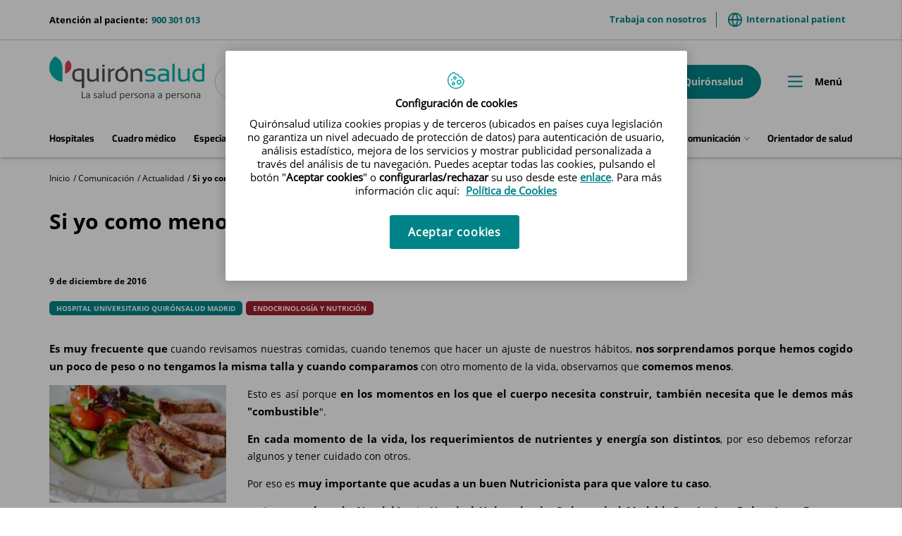

--- FILE ---
content_type: text/html;charset=UTF-8
request_url: https://www.quironsalud.com/es/comunicacion/actualidad/menos-hace-anos
body_size: 15630
content:







<!DOCTYPE html>
<html lang="es" dir="ltr">
<head prefix="dcterms: http://purl.org/dc/terms/# og: http://ogp.me/ns#">
	





	<title>Si yo como menos que hace unos años... | Quirónsalud</title>

	















	<meta name="viewport" content="width=device-width, height=device-height, initial-scale=1.0, minimum-scale=1.0, maximum-scale=5.0"/>
	<meta http-equiv="X-UA-Compatible" content="IE=edge"/>
	<meta http-equiv="Content-Type" content="text/html; charset=UTF-8"/>
	<meta name="description" content="9 de diciembre de 2016 / Hospital Universitario Quirónsalud Madrid / Endocrinología y Nutrición Es muy frecuente que cuando revisamos nuestras comidas, ..."/>
	<meta name="keywords"    content="sanidad, cl&amp;iacute;nicas, hospitales, investigaci&amp;oacute;n cl&amp;iacute;nica,"/>
	<meta name="generator"   content="Proxia&#169; Premium Edition 2017"/>
	<meta name="language"    content="es"/>

	
	<meta property="dcterms:identifier"  content="www.quironsalud.com"/>
	<meta property="dcterms:coverage"    content="Grupo Hospitalario Quir&oacute;n, S.A., C/ Zurbarán 28, 28010 de Madrid, Spain"/>
	<meta property="dcterms:creator"     content="Divisa IT"/>
	<meta property="dcterms:publisher"   content="Quir&oacute;nsalud"/>
	<meta property="dcterms:rights"      content="Copyright &copy; 2026"/>
	<meta property="dcterms:title"       content="Si yo como menos que hace unos años..."/>
	<meta property="dcterms:subject"     content="sanidad, cl&amp;iacute;nicas, hospitales, investigaci&amp;oacute;n cl&amp;iacute;nica,"/>
	<meta property="dcterms:description" content="9 de diciembre de 2016 / Hospital Universitario Quirónsalud Madrid / Endocrinología y Nutrición Es muy frecuente que cuando revisamos nuestras comidas, ..."/>
	<meta property="dcterms:language"    content="es"/>

	
	<meta name="twitter:card"            content="summary_large_image"/>
	<meta name="twitter:site"            content="@quironsalud"/>
	<meta name="twitter:title"           content="Si yo como menos que hace unos años..."/>
	<meta name="twitter:description"     content="9 de diciembre de 2016 / Hospital Universitario Quirónsalud Madrid / Endocrinología y Nutrición Es muy frecuente que cuando revisamos nuestras comidas, ..."/>
	<meta name="twitter:image"           content="https://www.quironsalud.com/idcsalud-client/cm/images?locale=es_ES&amp;idMmedia=1082321"/>

	
	<meta property="og:type" content="website"/>
	<meta property="og:title"            content="Si yo como menos que hace unos años..."/>
	<meta property="og:site_name"        content="Quirónsalud"/>
	<meta property="og:description"      content="9 de diciembre de 2016 / Hospital Universitario Quirónsalud Madrid / Endocrinología y Nutrición Es muy frecuente que cuando revisamos nuestras comidas, ..."/>
	<meta property="og:url"              content="https://www.quironsalud.com/es/comunicacion/actualidad/menos-hace-anos"/>
	
	<meta property="og:image"           content="https://www.quironsalud.com/idcsalud-client/cm/images?locale=es_ES&amp;amp;idMmedia=1082321"/>
	<meta property="og:image:width"     content="1920"/>
	<meta property="og:image:height"    content="1280"/>
	

	
	

	
	
	
	
	
	

	




		
	<link rel="icon" href="/favicon.ico"/>
	<link rel="shortcut icon" href="/favicon.ico"/>

	
	

	
	

	
		<link rel="stylesheet" type="text/css" href="/idcsalud-client/css/font-opensans.css?nc=1768863600000"/>
	
	
		<link rel="stylesheet" type="text/css" href="/idcsalud-client/css/font-roboto.css?nc=1768863600000"/>
	

	
    
        
        
        
        
        <!--[if IE]><link id="proxia-stylesheet" rel="stylesheet" type="text/css" href="/idcsalud-client/cm/css/quironsalud.css?chunk=true"/><![endif]-->
        <!--[if !IE]>--><link id="proxia-stylesheet" rel="stylesheet" type="text/css" href="/idcsalud-client/cm/css/quironsalud.css"/><!--<![endif]-->
        
	
	
	
        
	


	
  	




	
	<link rel="canonical" href="https://www.quironsalud.com/es/comunicacion/actualidad/menos-hace-anos" />
<link rel="alternate" hreflang="es-es" href="https://www.quironsalud.com/es/comunicacion/actualidad/menos-hace-anos" />


	
    
    





	<!--[if lte IE 7]><link rel="stylesheet" type="text/css" href="/idcsalud-client/css/cmclient/ie.css?nc=1768863600000"/><![endif]-->
	<!--[if IE 8]><link rel="stylesheet" type="text/css" href="/idcsalud-client/css/cmclient/ie8.css?nc=1768863600000"/><![endif]-->
	<!--[if IE 9]><link rel="stylesheet" type="text/css" href="/idcsalud-client/css/cmclient/ie9.css?nc=1768863600000"/><![endif]-->
	
	<link type="text/css" rel="stylesheet" href="/idcsalud-client/css/webs/web_quironsalud.css?nc=1768863600000" />



	
	

	
	
	<link id="proxia-css-sys" rel="stylesheet" type="text/css" href="/idcsalud-client/css-sys/css-system.css?nc=1768863600000" />

	
	<script type="text/javascript">
	<!--
	var _rootWeb = "/idcsalud-client";
	var _basePath = "/idcsalud-client/cm";
	var _user = {"fullname":"Invitado del sistema","userLocale":"es_ES","roles":["guest","guest","SYS$kAmFNsujkO7OZPcM"],"securityConstraints":["guest","pdp_volatileFiles","DVIFrame.user"]};
	var _isSSL = (location.href.indexOf("https://") == 0)?true:false;
	var _fullWeb = (_isSSL)?"https://www.quironsalud.com/idcsalud-client":"http://www.quironsalud.com/idcsalud-client";
	var _userLocale = "es_ES";
	var _userLocaleLang = "es";
	var _userLocaleCountry = "ES";
	var _directionality = "ltr";
	var _currentWeb = "quironsalud";
	var _currentDomain = "www.quironsalud.com";
	var _currentTemplate = "/tkContent";
	var _currentUrl = "/es/comunicacion/actualidad/menos-hace-anos";
	
	var _login = "guest";
	
	var _idmobdev = "0";
	var _userDeviceAlias = "device#0";
	var _idContent = '260782';
	var _noCache = "nc=1768863600000";
	var _compatibilityMode = '2';
	var _cookieDomain = ''

	
	var locationSettings = {
		basePath: '/idcsalud-client/cm',
		noTownSelected: 'No ha seleccionado ninguna ciudad, aseg&uacute;rese de que es lo que desea.',
		countryField: 'Seleccione el pa&iacute;s',
		stateField: 'Seleccione la provincia',
		townField: 'Escriba la localidad',
		legend: 'Datos de localizaci&oacute;n',
		municipality: '(Municipio)',
		hideCountry: true,
		allowEmptyTown: true,
		bootstrap: true,
		autoFocus: false
	};

	
	var photoSwipeText = {
		closePhoto: 'Cerrar (Esc)',
		prevPhoto: 'Anterior (Tecla &quot;&lt;&quot;)',
		nextPhoto: 'Siguiente (Tecla &quot;&gt;&quot;)',
		zoomInOut: 'Hacer zoom',
		toggleFullscreen: 'Pantalla completa',
		sharePhoto: 'Compartir',
		loadErrMsg: '<a href=\u0022%url%\u0022 target=\u0022_blank\u0022>El fichero multimedia<\u002Fa> no ha podido ser cargado.',
		shareOnFacebook: 'Compartir en Facebook',
		shareOnTwitter: 'Compartir en Twitter',
		shareOnPinterest: 'Compartir en Pinterest',
		downloadMedia: 'Descargar fichero',
		psAuthor: 'Autor:'
	};

	
	var dtp_goToday = "Ir a hoy";
	var dtp_clearSelection = "Limpiar selección";
	var dtp_closePicker = "Cerrar el selector";
	var dtp_selectMonth = "Seleccionar mes";
	var dtp_prevMonth = "Mes anterior";
	var dtp_nextMonth = "Mes siguiente";
	var dtp_selectYear = "Seleccionar año";
	var dtp_prevYear = "Año anterior";
	var dtp_nextYear = "Año siguiente";
	var dtp_selectDecade = "Seleccionar década";
	var dtp_prevDecade = "Década anterior";
	var dtp_nextDecade = "Década siguiente";
	var dtp_prevCentury = "Siglo anterior";
	var dtp_nextCentury = "Siglo siguiente";
	var dtp_pickHour = "Seleccionar hora";
	var dtp_incrementHour = "Incrementar hora";
	var dtp_decrementHour = "Decrementar hora";
	var dtp_pickMinute = "Seleccionar minuto";
	var dtp_incrementMinute = "Incrementar minuto";
	var dtp_decrementMinute = "Decrementar minuto";
	var dtp_pickSecond = "Seleccionar segundo";
	var dtp_incrementSecond = "Incrementar segundo";
	var dtp_decrementSecond = "Decrementar segundo";
	var dtp_togglePeriod = "Cambiar periodo";
	var dtp_selectTime = "Seleccionar fecha";
	var dtp_dateFormat = "DD\u002FMM\u002FYYYY";
	var dtp_timeFormat = "H:mm";
	var dtp_helpKey = "Pulsa \u0022h\u0022 para ayuda";
	var dtp_helpTitle = "Navegaci&oacute;n con teclado del calendario";
	var dtp_helpText = "<ul><li>flecha derecha avanza un d&iacute;a<\u002Fli><li>flecha izquierda retrocede un d&iacute;a<\u002Fli><li>flecha abajo avanza una semana<\u002Fli><li>flecha arriba retrocede una semana<\u002Fli><li>avpag avanza un mes<\u002Fli><li>repag retrocede un mes<\u002Fli><li>Ctrl+abajo avanza un a&ntilde;o<\u002Fli><li>Ctrl+arriba retrocede un a&ntilde;o<\u002Fli><\u002Ful>";

	
	var searchInputText = "Buscar";
	var seeAllTextTitle = 'Ver todo';
	var seeLessTextTitle = 'Ver menos';
	var moreInformation = 'M&aacute;s informaci&oacute;n';
	var nextText = 'Diapositiva siguiente';
	var prevText = 'Diapositiva anterior';
	var playText = 'Continuar carrusel';
	var pauseText = 'Pausar carrusel';
	var sliderText = 'Diapositiva';
	var sliderCountText = 'N&uacute;mero de diapositivas';
	var closeText = 'Cerrar';
	var replyToText = 'Responder a <strong>{0}<\u002Fstrong>';
	var commentSuccess = 'Comentario enviado con &eacute;xito. Gracias por su participaci&oacute;n.';
	var xformsDateFormat = 'DD\u002FMM\u002FYYYY';
	var xformsTimeFormat = 'H:mm';
	var decimalFormat = ',';
	var loadingText = 'Cargando...';
	var sendingText = 'Enviando...';
	var deletingText = 'Borrando...';
	var sociallockerHeader = 'CONTENIDO BLOQUEADO';
	var sociallockerMessage = 'Para seguir leyendo comparte este contenido en tu red social';
	var backToTopText = 'Volver arriba';
	var optNavigatorText = 'Est&aacute;s usando un navegador que no es compatible o est&aacute; obsoleto. Considera la posibilidad de cambiar de navegador.';
	var jumpToContent = 'Saltar al contenido';
	var jumpToContentTitle = 'Saltar navegaci&oacute;n e ir al contenido de la p&aacute;gina';
	var errorText = 'Errores';
	
	
	var zoomIn = 'Aumentar nivel de zoom';
	var zoomOut = 'Disminuir nivel de zoom';
	var typeControlTitle = 'Mapa';
	var roadmap = 'Mapa de carreteras';
	var satellite = 'Sat&eacute;lite';
	var hybrid = 'Hibrido';
	var terrain = 'Terreno';

	
	var _googleMapKeyboardIcon = 'Icono';
	var _googleMapKeyboardIconDescription = 'Descripción del icono';

	//-->
	</script>
    <script type="text/javascript" src="/idcsalud-client/javaScript/react/polyfills.production.min.js?nc=1768863600000"></script>
	
	<script type="text/javascript" src="/idcsalud-client/javaScript/proxia.js?nc=1768863600000"></script>

	
	<script type="text/javascript" src="/idcsalud-client/javaScript/jquery.min.js?nc=1768863600000"></script>
	<script type="text/javascript" src="/idcsalud-client/javaScript/jquery-migrate.min.js?nc=1768863600000"></script>
	<script type="text/javascript">
		jQuery.UNSAFE_restoreLegacyHtmlPrefilter();
		jQuery['browser'] = browserDetails;
	</script>

	<script src="https://www.google.com/recaptcha/api.js" async defer></script>
	
	<script type="text/javascript" src="/idcsalud-client/javaScript/cmclient/bootstrap/js/bootstrap.min.js?nc=1768863600000"></script>
	<script type="text/javascript">$.fn.bstooltip = $.fn.tooltip.noConflict();</script>
	<script type="text/javascript" src="/idcsalud-client/javaScript/jquery.easy.slider.js?nc=1768863600000"></script>
	<script type="text/javascript" src="/idcsalud-client/javaScript/toastr/toastr.min.js?nc=1768863600000"></script>
	<!--[if gte IE 9]><!--><script type="text/javascript" src="/idcsalud-client/javaScript/hammer.min.js?nc=1768863600000"></script><!--<![endif]-->

	<script type="text/javascript" src="/idcsalud-client/javaScript/moment/min/moment.min.js?nc=1768863600000"></script>
	
		<script type="text/javascript" src="/idcsalud-client/javaScript/moment/locale/es.js?nc=1768863600000"></script>
		
			<script type="text/javascript" src="/idcsalud-client/javaScript/moment/locale/es-es.js?nc=1768863600000"></script>
		
	

	<!--[if lt IE 9]>
	<script type="text/javascript" src="/idcsalud-client/javaScript/css3-mediaqueries.js?nc=1768863600000"></script>
	<script type="text/javascript" src="/idcsalud-client/javaScript/html5shiv.min.js?nc=1768863600000"></script>
	<script type="text/javascript" src="/idcsalud-client/javaScript/respond.min.js?nc=1768863600000"></script>
	<![endif]-->

	
	
	
	

    
    <script type="text/javascript">
    var xformsCustomPath = '/idcsalud-client/javaScript/cmclient/proxia.xforms.custom.js?nc=1768863600000';
    </script>
	<script type="text/javascript" src="/idcsalud-client/javaScript/init.js?nc=1768863600000"></script>
	<script type="text/javascript" src="/idcsalud-client/javaScript/cmclient/init_web.js?nc=1768863600000"></script>

	
	<script type="text/javascript" src="/idcsalud-client/javaScript/webs/web_quironsalud.js?nc=1768863600000"></script>



	
	

	
	
<!-- GDPR vacia -->

	
	




	  
	<script type="text/javascript" src="/idcsalud-client/javaScript/calendar/calendarEvents.js?nc=1768863600000"></script>
	<script type="text/javascript" src="/idcsalud-client/javaScript/commonFunctions.js?nc=1768863600000"></script>
	<script type="text/javascript" src="/idcsalud-client/javaScript/validations.js?nc=1768863600000"></script>
	  <!-- JAVASCRIPT CUSTOM Quironsalud Corporativa //-->

  	
  	<link rel="stylesheet" type="text/css" href="/idcsalud-client/css/commonFunctions.css?nc=1768863600000"/>

	  

	  <script type="text/javascript">
	  <!--
		var _buscarVideo = 'Buscar por vídeo';
		var _buscarPodcast = 'Buscar por podcast';
		var _buscarCentro = 'Buscar por centro';
		var _buscarEntradilla = 'Consulta el listado de nuestros especialistas o utiliza nuestro buscador para encontrar a algún profesional:';
		var _buscarEspecialidad = 'Buscar por especialidad';
		var _buscarNombre = 'Buscar por nombre y apellidos';
		var _buscarProvincia = 'Buscar por provincia';
		var _buscarAseguradora = '';
		var _glossaryTitle = 'Busca por nombre alfabético:';
		var _relacionados = 'relacionados';
		var _filtrarporhospital= 'Filtrar por hospital';
		var _filtrarporcentro= 'Filtrar por centro';
		var _buscarpornoticia= 'Buscar por noticia';
		var _DesdeDate= 'Desde (dd\u002Fmm\u002Faa)';
		var _HastaDate= 'Hasta (dd\u002Fmm\u002Faa)';
		var _contenidosRelacionados= 'Contenidos relacionados';
		var _busqueda='búsqueda';
		var _videosRelacionados='Videos relacionados';
		var _podcastRelacionados='Podcast relacionados';
		var _contenidosSaludRelacionados='Contenidos de salud relacionados';
		var _actualidadRelacionados='Actualidad relacionados';
		var _menuPrincipal='Menú';
		var _placeholderSearcher = 'Buscar centro, médico, especialidad…';
		var _centerSelector = 'Buscar por centro';
		var _sendForm = '';
		var _dataProtectionForm = '';
		var _message = '';
		var _askYourQuestions = '';
		var _areaInteres = 'Indique sus áreas de interés';
		var _buscarEtapas = 'Buscar por etapa';
		var _buscarTematicas = 'Buscar por temática';
		var _buscadorVideosPediatricos = '¿Te ayudamos?';
		var _buscarContenido = 'Buscar por contenido';
		var _buscadorVideosPediatricosResultados = 'Resultados de búsqueda';
		var _nameRelatedVideos = 'Videos relacionados de pediatría';
		var _verprofesionales = 'Ver profesionales';
		var _buscarTratamientos = 'Buscar';
		var _searchInputText =  'buscar';

				
			var _codigoPaciente = '';
			var _patientname = '';
			var _patientsurname1 = '';
			var _patientsurname2 = '';
			var _tipoRelacion = '';
			var _nivelAcceso = '';
			var _edad = '0';
			var _sexoPaciente = '';
			var _sex = '';
		


		
		//VARIABLES EN PROPERTIES DINÁMICOS CONFIGURAR GEOLOCALIZACIÓN CENTROS->PROFESIONALES

		var _configGeoFormatTypeTemplate='html\u002FlistSimpleH3';
		var _configGeoMaxItems='3';
		var _configGeoidContent='75153';
		var _configGeoAliasText='quironsalud';
		var _configGeoClassObjListData='qs-js-list-medicos-data';
		var _configGeoLoadingDataText='Cargando profesionales más cercanos';

	  //-->

	  </script>


 















	
	<script type="text/javascript">
	   var _pageType ='Producto - Comunicación Actualidad';
		var _pageName = 'Si yo como menos que hace unos años...';
		var _currentTemplate='/tkContent';
		var _pageCat1='Comunicación';
		var _pageCat2='Actualidad';
		var _pageCat4='';


		console.log('pageType='+ _pageType);
		console.log('pageName='+ _pageName);
		console.log('pageCat1='+_pageCat1);
		console.log('pageCat2='+_pageCat2);
		console.log('currentTemplate='+'/tkContent')

		
	</script>


	<!-- JAVASCRIPT CUSTOM //-->
	



      

      <!-- JAVASCRIPT CUSTOM //-->

      

      <script type="text/javascript">
      <!--
    	var _hospitalDigital = false;

	var cookieNoticeTitle = 'Uso de cookies';
	var cookieNoticeContent = 'Este sitio web utiliza cookies para mejorar su experiencia de navegación. Más información sobre <a href=\u0022{0}\u0022>cómo usamos las cookies y de qué manera puede cambiar su configuración<\u002Fa>.';
	var cookieNoticeLink = '\u002Fes\u002Fpolitica-cookies';
	var cookieNoticeClose = '';

	var searcher = 'Buscar';
	var _sections = '';
	var _prevArticle = '';
	var _nextArticle = '';
	var _stagesServices = '';
	var _searcherHospitalsSubTitle = '';
	var _showMap = '';
	var _hideMap = '';
	var _province = 'Provincia';
	var _back = 'Volver';
	var _servicesTitle = '';
    var _contactTitle = 'Formulario de contacto';
	var searcherText = 'Buscar...';
	var mainSearchPlaceholder = '';
	var millions = 'millones';

      //-->
      </script>

      <script type="text/javascript" src="/idcsalud-client/javaScript/dataLayer.js?nc=1768863600000"></script>
      <script type="text/javascript" src="/idcsalud-client/javaScript/cmclient/ga.js?nc=1768863600000"></script>



      
      <script type="text/javascript" src="/idcsalud-client/javaScript/quironsalud/main.js?nc=1768863600000"></script>
      
      <script type="text/javascript" src="/idcsalud-client/javaScript/pdp/core.js?nc=1768863600000"></script>




                              <script>!function(e){var n="https://s.go-mpulse.net/boomerang/";if("False"=="True")e.BOOMR_config=e.BOOMR_config||{},e.BOOMR_config.PageParams=e.BOOMR_config.PageParams||{},e.BOOMR_config.PageParams.pci=!0,n="https://s2.go-mpulse.net/boomerang/";if(window.BOOMR_API_key="ZZFS4-7UYFA-UHLQ3-AYSPN-WZ2RY",function(){function e(){if(!o){var e=document.createElement("script");e.id="boomr-scr-as",e.src=window.BOOMR.url,e.async=!0,i.parentNode.appendChild(e),o=!0}}function t(e){o=!0;var n,t,a,r,d=document,O=window;if(window.BOOMR.snippetMethod=e?"if":"i",t=function(e,n){var t=d.createElement("script");t.id=n||"boomr-if-as",t.src=window.BOOMR.url,BOOMR_lstart=(new Date).getTime(),e=e||d.body,e.appendChild(t)},!window.addEventListener&&window.attachEvent&&navigator.userAgent.match(/MSIE [67]\./))return window.BOOMR.snippetMethod="s",void t(i.parentNode,"boomr-async");a=document.createElement("IFRAME"),a.src="about:blank",a.title="",a.role="presentation",a.loading="eager",r=(a.frameElement||a).style,r.width=0,r.height=0,r.border=0,r.display="none",i.parentNode.appendChild(a);try{O=a.contentWindow,d=O.document.open()}catch(_){n=document.domain,a.src="javascript:var d=document.open();d.domain='"+n+"';void(0);",O=a.contentWindow,d=O.document.open()}if(n)d._boomrl=function(){this.domain=n,t()},d.write("<bo"+"dy onload='document._boomrl();'>");else if(O._boomrl=function(){t()},O.addEventListener)O.addEventListener("load",O._boomrl,!1);else if(O.attachEvent)O.attachEvent("onload",O._boomrl);d.close()}function a(e){window.BOOMR_onload=e&&e.timeStamp||(new Date).getTime()}if(!window.BOOMR||!window.BOOMR.version&&!window.BOOMR.snippetExecuted){window.BOOMR=window.BOOMR||{},window.BOOMR.snippetStart=(new Date).getTime(),window.BOOMR.snippetExecuted=!0,window.BOOMR.snippetVersion=12,window.BOOMR.url=n+"ZZFS4-7UYFA-UHLQ3-AYSPN-WZ2RY";var i=document.currentScript||document.getElementsByTagName("script")[0],o=!1,r=document.createElement("link");if(r.relList&&"function"==typeof r.relList.supports&&r.relList.supports("preload")&&"as"in r)window.BOOMR.snippetMethod="p",r.href=window.BOOMR.url,r.rel="preload",r.as="script",r.addEventListener("load",e),r.addEventListener("error",function(){t(!0)}),setTimeout(function(){if(!o)t(!0)},3e3),BOOMR_lstart=(new Date).getTime(),i.parentNode.appendChild(r);else t(!1);if(window.addEventListener)window.addEventListener("load",a,!1);else if(window.attachEvent)window.attachEvent("onload",a)}}(),"".length>0)if(e&&"performance"in e&&e.performance&&"function"==typeof e.performance.setResourceTimingBufferSize)e.performance.setResourceTimingBufferSize();!function(){if(BOOMR=e.BOOMR||{},BOOMR.plugins=BOOMR.plugins||{},!BOOMR.plugins.AK){var n=""=="true"?1:0,t="",a="aokqc4yx24f6y2ltb5ka-f-c0e40f771-clientnsv4-s.akamaihd.net",i="false"=="true"?2:1,o={"ak.v":"39","ak.cp":"1865735","ak.ai":parseInt("1248753",10),"ak.ol":"0","ak.cr":8,"ak.ipv":4,"ak.proto":"h2","ak.rid":"27ba30f0","ak.r":48121,"ak.a2":n,"ak.m":"dscb","ak.n":"essl","ak.bpcip":"3.149.1.0","ak.cport":57998,"ak.gh":"23.62.38.236","ak.quicv":"","ak.tlsv":"tls1.3","ak.0rtt":"","ak.0rtt.ed":"","ak.csrc":"-","ak.acc":"","ak.t":"1769148244","ak.ak":"hOBiQwZUYzCg5VSAfCLimQ==NDWgc/NtE5/[base64]/UzuO9N6mfD/Lq341SP6iZGKkjBNzpiznvjMHSOGb4gw6k9PfZn1Xfi0HD2drC+5t7XHvDCnXOzzxCT2vDShraDO3QI/Yl7ThbMceAgNGYeg98m0IL95Uye2uXeQzNy99DcNOiXfPizNMfD+4Ov8Djt+dzI0OdGdsK1Ah/hijLzLnt0uGK6o60gx0MLn2aI=","ak.pv":"14","ak.dpoabenc":"","ak.tf":i};if(""!==t)o["ak.ruds"]=t;var r={i:!1,av:function(n){var t="http.initiator";if(n&&(!n[t]||"spa_hard"===n[t]))o["ak.feo"]=void 0!==e.aFeoApplied?1:0,BOOMR.addVar(o)},rv:function(){var e=["ak.bpcip","ak.cport","ak.cr","ak.csrc","ak.gh","ak.ipv","ak.m","ak.n","ak.ol","ak.proto","ak.quicv","ak.tlsv","ak.0rtt","ak.0rtt.ed","ak.r","ak.acc","ak.t","ak.tf"];BOOMR.removeVar(e)}};BOOMR.plugins.AK={akVars:o,akDNSPreFetchDomain:a,init:function(){if(!r.i){var e=BOOMR.subscribe;e("before_beacon",r.av,null,null),e("onbeacon",r.rv,null,null),r.i=!0}return this},is_complete:function(){return!0}}}}()}(window);</script></head>


<body class="mainBody   contentContainer embeddedGallery content-default
 quironsalud content-path-3  ">
    













<!-- Google Tag Manager Data Layer -->
<noscript><iframe title="Google Tag Manager" src="//www.googletagmanager.com/ns.html?id=GTM-W2XJNBC"
height="0" width="0" style="display:none;visibility:hidden"></iframe></noscript>
<!-- End Google Tag Manager Data Layer-->






<script type="text/javascript">
// Si hemos interactuado, insertamos el GTM 1 (El nuevo)
/* function initGTM(w,d,s,l,i){
	w[l]=w[l]||[];w[l].push({'gtm.start':
	new Date().getTime(),event:'gtm.js'});var f=d.getElementsByTagName(s)[0],
	j=d.createElement(s),dl=l!='dataLayer'?'&l='+l:'';j.async=true;j.src=
	'//www.googletagmanager.com/gtm.js?id='+i+dl;f.parentNode.insertBefore(j,f);
} */
</script>



	<div class="proxia-grid proxia-outer-grid container-fluid">
<div class="row proxia-row"><header class="cab-header col-xs-12 proxia-column"><div class="row proxia-row"><div class="bg-aguamarina-pastel col-xs-12 proxia-column"><div class="row proxia-row"><div class="container cab-top-bar col-xs-12 proxia-column"><div class="row proxia-row"><div class="col-xs-3 proxia-column">




<div class="cmMenuBox  menu-menu-telefono">
	<div class="cmMenuDefault cmMenuHorizontal"><div class="cmMenuTitle sr-only">menu-telefono</div><ul class="cmMenuLevel1 numElements1"><li class="cmMenuItem1 odd"><a href="tel:900301013" class="cmMenuLink"><span class="cmMenuTitle">900 301 013</span><span class="cmMenuDescription">Atención al paciente:</span></a></li>
</ul>
</div>


</div>
</div><div class="col-xs-9 proxia-column">




<div class="cmMenuBox  menu-menuTop">
	<div class="cmMenuDefault cmMenuHorizontal"><div class="cmMenuTitle sr-only">menuTop</div><ul class="cmMenuLevel1 numElements2"><li class="cmMenuItem1 odd"><a href="/es/empleo" class="cmMenuLink"><span class="cmMenuTitle">Trabaja con nosotros</span></a></li>
<li class="cmMenuItem2 even"><a href="https://international.quironsalud.com/" target="_blank"><img src="/es/menus/3549660-world.png" class="cmMenuImage" alt="" /><span class="cmMenuTitle">International patient</span><span class="cmMenuPopupImage"><img src="/idcsalud-client/imagenes/popup/popup_external_small.gif" alt="Enlace a una aplicación externa." /></span></a></li>
</ul>
</div>


</div>
</div></div></div></div></div></div><div class="row proxia-row"><div class="container cab-base-bar col-xs-12 proxia-column"><div class="row proxia-row"><div class="col-xs-3 proxia-column">




<div class="cmBanners  banner-logo">





	<div class="cmBannersRelativePosition standalone"><a href="/" class="cmBannerLink" title="Quirónsalud. La salud persona a persona"><img src="/es/banners/3365261-logo_qs_new.png" class="bannerNormalImage" width="800" height="224" alt="Quirónsalud. La salud persona a persona" /></a></div>


</div>
</div><div class="col-xs-6 proxia-column">




<div class="simpleSearcherBox ">
	<script type="text/javascript">
<!--
   function checkPattern(elm) {
       if (elm.value.length==0){
           window.alert("Debe introducir algún criterio de búsqueda");
           return false;
       }
   }
//-->
</script>
<form id="simpleSearcher" action="/es/buscar" method="get" role="search" onsubmit="return checkPattern(this.simpleSearchPattern);">
<input type="hidden" name="formName" value="simpleSearchForm" />
<div class="input-group input-group-sm">
<input type="hidden" name="formName" value="simpleSearchForm" />
   <input type="hidden" name="lookForType" id="lookForTypess" value="0" />
   <input type="hidden" name="sortIndex" id="sortIndexss" value="0" />
       <div class="sr-only">
           <label for="simpleSearchPattern" class="cmSearchLabel">Buscar</label>
       </div>
           <input type="text" id="simpleSearchPattern" name="simpleSearchPattern" data-search="false" maxlength="80" placeholder="Buscar..." class="form-control" />
       <div class="input-group-btn">
           <button type="submit" class="btn btn-default"><span class="fa fa-search"></span> <span class="sr-only">Buscar</span></button>       </div>
</div>
</form>

</div>
</div><div class="col-xs-3 proxia-column">




<div class="cmMenuBox  menu-menuPedirCita">
	<div class="cmMenuDefault cmMenuHorizontal"><div class="cmMenuTitle sr-only">menuPedirCita</div><ul class="cmMenuLevel1 numElements2"><li class="cmMenuItem1 odd btn-secondary"><a href="/es/cita-medica"><img src="/es/menus/3548969-icon-calendar.png" class="cmMenuImage" alt="" /><span class="cmMenuTitle">Pedir cita</span></a></li>
<li class="cmMenuItem2 even btn-primary"><a href="https://www.quironsalud.com/portal-paciente/es"><img src="/es/menus/3548970-icon-user.png" class="cmMenuImage" alt="" /><span class="cmMenuTitle">Mi Quirónsalud</span></a></li>
</ul>
</div>


</div>
</div></div><div class="row proxia-row"><div class="col-xs-12 proxia-column">




<div class="cmMenuBox qs-menu-pral menu-menuPrincipal">
	<div class="cmMenuDefault cmMenuHorizontal"><div class="cmMenuTitle sr-only">menuPrincipal</div><ul class="cmMenuLevel1 numElements9"><li class="cmMenuItem1 odd"><a href="/es/red-centros" class="cmMenuLink"><span class="cmMenuTitle">Hospitales</span></a></li>
<li class="cmMenuItem2 even"><a href="/es/cuadro-medico" class="cmMenuLink"><span class="cmMenuTitle">Cuadro médico</span></a></li>
<li class="cmMenuItem3 odd"><a href="/es/especialidades" class="cmMenuLink"><span class="cmMenuTitle">Especialidades</span></a></li>
<li class="cmMenuItem4 even hasSubelements numSubelements4"><span class="cmMenuLink"><span class="cmMenuTitle"><span class="cmMenuTitleIcon icon-arrow-menu"></span><span class="cmMenuTitleText">Enfermedades y tratamientos</span></span></span><div class="cmMenuLevelContainer2"><ul class="cmMenuLevel2"><li class="cmMenuItem1 odd"><a href="/es/enfermedades-tratamientos" class="cmMenuLink"><span class="cmMenuTitle">Ver sección</span></a></li>
<li class="cmMenuItem2 even"><a href="/es/enfermedades-sintomas" class="cmMenuLink"><span class="cmMenuTitle">Enfermedades y síntomas</span></a></li>
<li class="cmMenuItem3 odd"><a href="/es/pruebas-diagnosticas" class="cmMenuLink"><span class="cmMenuTitle">Pruebas diagnósticas</span></a></li>
<li class="cmMenuItem4 even"><a href="/es/tecnologia-punta" class="cmMenuLink"><span class="cmMenuTitle">Tecnología punta</span></a></li>
</ul>
</div></li>
<li class="cmMenuItem5 odd hasSubelements numSubelements8"><span class="cmMenuLink"><span class="cmMenuTitle"><span class="cmMenuTitleIcon icon-arrow-menu"></span><span class="cmMenuTitleText">Unidades médicas</span></span></span><div class="cmMenuLevelContainer2"><ul class="cmMenuLevel2"><li class="cmMenuItem1 odd"><a href="https://www.quironsalud.com/embarazoymaternidad" onclick="javascript:window.open('https://www.quironsalud.com/embarazoymaternidad','menuPopUp','toolbar=yes, location=yes, directories=yes, status=yes, menubar=yes, scrollbars=yes, resizable=yes, width=800, height=600'); return false;" onkeypress="return keyPress(event);" class="cmMenuLink"><span class="cmMenuTitle">Embarazo y parto</span><span class="cmMenuPopupImage"><img src="/idcsalud-client/imagenes/popup/popup_small.gif" alt="Este enlace se abrirá en una ventana nueva." /></span></a></li>
<li class="cmMenuItem2 even"><a href="https://www.quironsalud.com/estetica" onclick="javascript:window.open('https://www.quironsalud.com/estetica','menuPopUp','toolbar=yes, location=yes, directories=yes, status=yes, menubar=yes, scrollbars=yes, resizable=yes, width=800, height=600'); return false;" onkeypress="return keyPress(event);" class="cmMenuLink"><span class="cmMenuTitle">Estética</span><span class="cmMenuPopupImage"><img src="/idcsalud-client/imagenes/popup/popup_small.gif" alt="Este enlace se abrirá en una ventana nueva." /></span></a></li>
<li class="cmMenuItem3 odd"><a href="https://www.quironsalud.com/healthdiagnostics/es/genetica" onclick="javascript:window.open('https://www.quironsalud.com/healthdiagnostics/es/genetica','menuPopUp','toolbar=yes, location=yes, directories=yes, status=yes, menubar=yes, scrollbars=yes, resizable=yes, width=800, height=600'); return false;" onkeypress="return keyPress(event);" class="cmMenuLink"><span class="cmMenuTitle">Genética</span><span class="cmMenuPopupImage"><img src="/idcsalud-client/imagenes/popup/popup_small.gif" alt="Este enlace se abrirá en una ventana nueva." /></span></a></li>
<li class="cmMenuItem4 even"><a href="https://www.quironsalud.com/reproduccionasistida" onclick="javascript:window.open('https://www.quironsalud.com/reproduccionasistida','menuPopUp','toolbar=yes, location=yes, directories=yes, status=yes, menubar=yes, scrollbars=yes, resizable=yes, width=800, height=600'); return false;" onkeypress="return keyPress(event);" class="cmMenuLink"><span class="cmMenuTitle">Reproducción asistida</span><span class="cmMenuPopupImage"><img src="/idcsalud-client/imagenes/popup/popup_small.gif" alt="Este enlace se abrirá en una ventana nueva." /></span></a></li>
<li class="cmMenuItem5 odd"><a href="https://www.quironsalud.com/laser-ojos" onclick="javascript:window.open('https://www.quironsalud.com/laser-ojos','menuPopUp','toolbar=yes, location=yes, directories=yes, status=yes, menubar=yes, scrollbars=yes, resizable=yes, width=800, height=600'); return false;" onkeypress="return keyPress(event);" class="cmMenuLink"><span class="cmMenuTitle">Oftalmología</span><span class="cmMenuPopupImage"><img src="/idcsalud-client/imagenes/popup/popup_small.gif" alt="Este enlace se abrirá en una ventana nueva." /></span></a></li>
<li class="cmMenuItem6 even"><a href="https://www.quironsalud.com/chequeos-medicos" onclick="javascript:window.open('https://www.quironsalud.com/chequeos-medicos','menuPopUp','toolbar=yes, location=yes, directories=yes, status=yes, menubar=yes, scrollbars=yes, resizable=yes, width=800, height=600'); return false;" onkeypress="return keyPress(event);" class="cmMenuLink"><span class="cmMenuTitle">Chequeos médicos</span><span class="cmMenuPopupImage"><img src="/idcsalud-client/imagenes/popup/popup_small.gif" alt="Este enlace se abrirá en una ventana nueva." /></span></a></li>
<li class="cmMenuItem7 odd"><a href="https://www.quironsalud.com/kenko" onclick="javascript:window.open('https://www.quironsalud.com/kenko','menuPopUp','toolbar=yes, location=yes, directories=yes, status=yes, menubar=yes, scrollbars=yes, resizable=yes, width=800, height=600'); return false;" onkeypress="return keyPress(event);" class="cmMenuLink"><span class="cmMenuTitle">Kenko: la salud de los pequeños</span><span class="cmMenuPopupImage"><img src="/idcsalud-client/imagenes/popup/popup_small.gif" alt="Este enlace se abrirá en una ventana nueva." /></span></a></li>
<li class="cmMenuItem8 even"><a href="https://international.quironsalud.com/" onclick="javascript:window.open('https://international.quironsalud.com/','menuPopUp','toolbar=yes, location=yes, directories=yes, status=yes, menubar=yes, scrollbars=yes, resizable=yes, width=800, height=600'); return false;" onkeypress="return keyPress(event);" class="cmMenuLink"><span class="cmMenuTitle">International patient</span><span class="cmMenuPopupImage"><img src="/idcsalud-client/imagenes/popup/popup_small.gif" alt="Este enlace se abrirá en una ventana nueva." /></span></a></li>
</ul>
</div></li>
<li class="cmMenuItem6 even hasSubelements numSubelements8"><span class="cmMenuLink"><span class="cmMenuTitle"><span class="cmMenuTitleIcon icon-arrow-menu"></span><span class="cmMenuTitleText">Investigación</span></span></span><div class="cmMenuLevelContainer2"><ul class="cmMenuLevel2"><li class="cmMenuItem1 odd"><a href="/es/investigacion" class="cmMenuLink"><span class="cmMenuTitle">Ver sección</span></a></li>
<li class="cmMenuItem2 even"><a href="/es/investigacion/quienes-somos" class="cmMenuLink"><span class="cmMenuTitle">Quiénes somos</span></a></li>
<li class="cmMenuItem3 odd"><a href="/es/investigacion/ensayos-clinicos-acceso-precoz-nuevas-terapias" class="cmMenuLink"><span class="cmMenuTitle">Ensayos clínicos</span></a></li>
<li class="cmMenuItem4 even"><a href="/es/investigacion/investigacion-quironsalud-cifras" class="cmMenuLink"><span class="cmMenuTitle">La investigación de Quirónsalud en cifras</span></a></li>
<li class="cmMenuItem5 odd"><a href="/es/investigacion/servicios-investigadores-quironsalud" class="cmMenuLink"><span class="cmMenuTitle">Servicios a investigadores Quirónsalud</span></a></li>
<li class="cmMenuItem6 even"><a href="/es/investigacion/proyectos-corporativos-destacados" class="cmMenuLink"><span class="cmMenuTitle">Proyectos corporativos más destacados</span></a></li>
<li class="cmMenuItem7 odd"><a href="/es/investigacion/premios-jornadas-i-i" class="cmMenuLink"><span class="cmMenuTitle">Premios y jornadas de I+i</span></a></li>
<li class="cmMenuItem8 even"><a href="/es/investigacion/noticias" class="cmMenuLink"><span class="cmMenuTitle">Noticias</span></a></li>
</ul>
</div></li>
<li class="cmMenuItem7 odd hasSubelements numSubelements8"><span class="cmMenuLink"><span class="cmMenuTitle"><span class="cmMenuTitleIcon icon-arrow-menu"></span><span class="cmMenuTitleText">El grupo</span></span></span><div class="cmMenuLevelContainer2"><ul class="cmMenuLevel2"><li class="cmMenuItem1 odd"><a href="/es/grupo" class="cmMenuLink"><span class="cmMenuTitle">Ver sección</span></a></li>
<li class="cmMenuItem2 even"><a href="/es/grupo/quienes-somos" class="cmMenuLink"><span class="cmMenuTitle">Quiénes somos</span></a></li>
<li class="cmMenuItem3 odd"><a href="/es/red-centros" class="cmMenuLink"><span class="cmMenuTitle">Nuestra red</span></a></li>
<li class="cmMenuItem4 even"><a href="https://www.fundacionquironsalud.org/" target="_blank" class="cmMenuLink"><span class="cmMenuTitle">Nuestra Fundación</span><span class="cmMenuPopupImage"><img src="/idcsalud-client/imagenes/popup/popup_external_small.gif" alt="Enlace a una aplicación externa." /></span></a></li>
<li class="cmMenuItem5 odd"><a href="/es/grupo/responsabilidad-social-corporativa" class="cmMenuLink"><span class="cmMenuTitle">Responsabilidad Social Corporativa</span></a></li>
<li class="cmMenuItem6 even"><a href="/es/grupo/calidad" class="cmMenuLink"><span class="cmMenuTitle">Calidad</span></a></li>
<li class="cmMenuItem7 odd"><a href="/es/grupo/experiencia-importa" class="cmMenuLink"><span class="cmMenuTitle">Tu experiencia nos importa</span></a></li>
<li class="cmMenuItem8 even"><a href="/es/grupo/canal-denuncias" class="cmMenuLink"><span class="cmMenuTitle">Canal de denuncias</span></a></li>
</ul>
</div></li>
<li class="cmMenuItem8 even hasSubelements numSubelements9"><span class="cmMenuLink"><span class="cmMenuTitle"><span class="cmMenuTitleIcon icon-arrow-menu"></span><span class="cmMenuTitleText">Comunicación</span></span></span><div class="cmMenuLevelContainer2"><ul class="cmMenuLevel2"><li class="cmMenuItem1 odd current"><a href="/es/comunicacion" class="cmMenuLink"><span class="cmMenuTitle">Ver sección</span></a></li>
<li class="cmMenuItem2 even"><a href="/es/comunicacion/videos" class="cmMenuLink"><span class="cmMenuTitle">Vídeos</span></a></li>
<li class="cmMenuItem3 odd"><a href="/es/comunicacion/podcast" class="cmMenuLink"><span class="cmMenuTitle">Podcast</span></a></li>
<li class="cmMenuItem4 even"><a href="/es/comunicacion/contenidos-salud" class="cmMenuLink"><span class="cmMenuTitle">Contenidos de Salud</span></a></li>
<li class="cmMenuItem5 odd current"><a href="/es/comunicacion/actualidad" class="cmMenuLink"><span class="cmMenuTitle">Actualidad</span></a></li>
<li class="cmMenuItem6 even"><a href="/es/comunicacion/eventos" class="cmMenuLink"><span class="cmMenuTitle">Agenda de eventos</span></a></li>
<li class="cmMenuItem7 odd"><a href="/es/comunicacion/escuela-familias" class="cmMenuLink"><span class="cmMenuTitle">Escuela de familias</span></a></li>
<li class="cmMenuItem8 even"><a href="https://www.quironsalud.com/blogs" onclick="javascript:window.open('https://www.quironsalud.com/blogs','menuPopUp','toolbar=yes, location=yes, directories=yes, status=yes, menubar=yes, scrollbars=yes, resizable=yes, width=800, height=600'); return false;" onkeypress="return keyPress(event);" class="cmMenuLink"><span class="cmMenuTitle">Blogs</span><span class="cmMenuPopupImage"><img src="/idcsalud-client/imagenes/popup/popup_small.gif" alt="Este enlace se abrirá en una ventana nueva." /></span></a></li>
<li class="cmMenuItem9 odd"><a href="https://www.tucanaldesalud.com" target="_blank" class="cmMenuLink"><span class="cmMenuTitle">Tu canal de salud</span><span class="cmMenuPopupImage"><img src="/idcsalud-client/imagenes/popup/popup_external_small.gif" alt="Enlace a una aplicación externa." /></span></a></li>
</ul>
</div></li>
<li class="cmMenuItem9 odd"><a href="https://e-quironsalud.es/orientador-de-salud?utm_source=quironsalud&amp;utm_medium=corporativo&amp;utm_campaign=menu" onclick="javascript:window.open('https://e-quironsalud.es/orientador-de-salud?utm_source=quironsalud&amp;utm_medium=corporativo&amp;utm_campaign=menu','menuPopUp','toolbar=yes, location=yes, directories=yes, status=yes, menubar=yes, scrollbars=yes, resizable=yes, width=800, height=600'); return false;" onkeypress="return keyPress(event);" class="cmMenuLink"><span class="cmMenuTitle">Orientador de salud</span><span class="cmMenuPopupImage"><img src="/idcsalud-client/imagenes/popup/popup_small.gif" alt="Este enlace se abrirá en una ventana nueva." /></span></a></li>
</ul>
</div>


</div>
</div></div></div></div><div class="row proxia-row"><div class="side-menu col-xs-12 proxia-column"><div class="row proxia-row"><div class="col-xs-3 proxia-column">




<div class="cmBanners  banner-icono_Quironsalud">





	<div class="cmBannersRelativePosition standalone"><img src="/es/banners/3160279-logo_quiron_icon.png" class="bannerNormalImage" width="104" height="115" alt="icono logo Quironsalud" /></div>


</div>
</div><div class="col-xs-3 proxia-column">




<div class="cmMenuBox  menu-menuPedirCita">
	<div class="cmMenuDefault cmMenuHorizontal"><div class="cmMenuTitle sr-only">menuPedirCita</div><ul class="cmMenuLevel1 numElements2"><li class="cmMenuItem1 odd btn-secondary"><a href="/es/cita-medica"><img src="/es/menus/3548969-icon-calendar.png" class="cmMenuImage" alt="" /><span class="cmMenuTitle">Pedir cita</span></a></li>
<li class="cmMenuItem2 even btn-primary"><a href="https://www.quironsalud.com/portal-paciente/es"><img src="/es/menus/3548970-icon-user.png" class="cmMenuImage" alt="" /><span class="cmMenuTitle">Mi Quirónsalud</span></a></li>
</ul>
</div>


</div>
</div><div class="col-xs-3 proxia-column">




<div class="cmMenuBox  menu-menuPrincipal">
	<div class="cmMenuDefault cmMenuHorizontal"><div class="cmMenuTitle sr-only">menuPrincipal</div><ul class="cmMenuLevel1 numElements9"><li class="cmMenuItem1 odd"><a href="/es/red-centros" class="cmMenuLink"><span class="cmMenuTitle">Hospitales</span></a></li>
<li class="cmMenuItem2 even"><a href="/es/cuadro-medico" class="cmMenuLink"><span class="cmMenuTitle">Cuadro médico</span></a></li>
<li class="cmMenuItem3 odd"><a href="/es/especialidades" class="cmMenuLink"><span class="cmMenuTitle">Especialidades</span></a></li>
<li class="cmMenuItem4 even hasSubelements numSubelements4"><span class="cmMenuLink"><span class="cmMenuTitle"><span class="cmMenuTitleIcon icon-arrow-menu"></span><span class="cmMenuTitleText">Enfermedades y tratamientos</span></span></span><div class="cmMenuLevelContainer2"><ul class="cmMenuLevel2"><li class="cmMenuItem1 odd"><a href="/es/enfermedades-tratamientos" class="cmMenuLink"><span class="cmMenuTitle">Ver sección</span></a></li>
<li class="cmMenuItem2 even"><a href="/es/enfermedades-sintomas" class="cmMenuLink"><span class="cmMenuTitle">Enfermedades y síntomas</span></a></li>
<li class="cmMenuItem3 odd"><a href="/es/pruebas-diagnosticas" class="cmMenuLink"><span class="cmMenuTitle">Pruebas diagnósticas</span></a></li>
<li class="cmMenuItem4 even"><a href="/es/tecnologia-punta" class="cmMenuLink"><span class="cmMenuTitle">Tecnología punta</span></a></li>
</ul>
</div></li>
<li class="cmMenuItem5 odd hasSubelements numSubelements8"><span class="cmMenuLink"><span class="cmMenuTitle"><span class="cmMenuTitleIcon icon-arrow-menu"></span><span class="cmMenuTitleText">Unidades médicas</span></span></span><div class="cmMenuLevelContainer2"><ul class="cmMenuLevel2"><li class="cmMenuItem1 odd"><a href="https://www.quironsalud.com/embarazoymaternidad" onclick="javascript:window.open('https://www.quironsalud.com/embarazoymaternidad','menuPopUp','toolbar=yes, location=yes, directories=yes, status=yes, menubar=yes, scrollbars=yes, resizable=yes, width=800, height=600'); return false;" onkeypress="return keyPress(event);" class="cmMenuLink"><span class="cmMenuTitle">Embarazo y parto</span><span class="cmMenuPopupImage"><img src="/idcsalud-client/imagenes/popup/popup_small.gif" alt="Este enlace se abrirá en una ventana nueva." /></span></a></li>
<li class="cmMenuItem2 even"><a href="https://www.quironsalud.com/estetica" onclick="javascript:window.open('https://www.quironsalud.com/estetica','menuPopUp','toolbar=yes, location=yes, directories=yes, status=yes, menubar=yes, scrollbars=yes, resizable=yes, width=800, height=600'); return false;" onkeypress="return keyPress(event);" class="cmMenuLink"><span class="cmMenuTitle">Estética</span><span class="cmMenuPopupImage"><img src="/idcsalud-client/imagenes/popup/popup_small.gif" alt="Este enlace se abrirá en una ventana nueva." /></span></a></li>
<li class="cmMenuItem3 odd"><a href="https://www.quironsalud.com/healthdiagnostics/es/genetica" onclick="javascript:window.open('https://www.quironsalud.com/healthdiagnostics/es/genetica','menuPopUp','toolbar=yes, location=yes, directories=yes, status=yes, menubar=yes, scrollbars=yes, resizable=yes, width=800, height=600'); return false;" onkeypress="return keyPress(event);" class="cmMenuLink"><span class="cmMenuTitle">Genética</span><span class="cmMenuPopupImage"><img src="/idcsalud-client/imagenes/popup/popup_small.gif" alt="Este enlace se abrirá en una ventana nueva." /></span></a></li>
<li class="cmMenuItem4 even"><a href="https://www.quironsalud.com/reproduccionasistida" onclick="javascript:window.open('https://www.quironsalud.com/reproduccionasistida','menuPopUp','toolbar=yes, location=yes, directories=yes, status=yes, menubar=yes, scrollbars=yes, resizable=yes, width=800, height=600'); return false;" onkeypress="return keyPress(event);" class="cmMenuLink"><span class="cmMenuTitle">Reproducción asistida</span><span class="cmMenuPopupImage"><img src="/idcsalud-client/imagenes/popup/popup_small.gif" alt="Este enlace se abrirá en una ventana nueva." /></span></a></li>
<li class="cmMenuItem5 odd"><a href="https://www.quironsalud.com/laser-ojos" onclick="javascript:window.open('https://www.quironsalud.com/laser-ojos','menuPopUp','toolbar=yes, location=yes, directories=yes, status=yes, menubar=yes, scrollbars=yes, resizable=yes, width=800, height=600'); return false;" onkeypress="return keyPress(event);" class="cmMenuLink"><span class="cmMenuTitle">Oftalmología</span><span class="cmMenuPopupImage"><img src="/idcsalud-client/imagenes/popup/popup_small.gif" alt="Este enlace se abrirá en una ventana nueva." /></span></a></li>
<li class="cmMenuItem6 even"><a href="https://www.quironsalud.com/chequeos-medicos" onclick="javascript:window.open('https://www.quironsalud.com/chequeos-medicos','menuPopUp','toolbar=yes, location=yes, directories=yes, status=yes, menubar=yes, scrollbars=yes, resizable=yes, width=800, height=600'); return false;" onkeypress="return keyPress(event);" class="cmMenuLink"><span class="cmMenuTitle">Chequeos médicos</span><span class="cmMenuPopupImage"><img src="/idcsalud-client/imagenes/popup/popup_small.gif" alt="Este enlace se abrirá en una ventana nueva." /></span></a></li>
<li class="cmMenuItem7 odd"><a href="https://www.quironsalud.com/kenko" onclick="javascript:window.open('https://www.quironsalud.com/kenko','menuPopUp','toolbar=yes, location=yes, directories=yes, status=yes, menubar=yes, scrollbars=yes, resizable=yes, width=800, height=600'); return false;" onkeypress="return keyPress(event);" class="cmMenuLink"><span class="cmMenuTitle">Kenko: la salud de los pequeños</span><span class="cmMenuPopupImage"><img src="/idcsalud-client/imagenes/popup/popup_small.gif" alt="Este enlace se abrirá en una ventana nueva." /></span></a></li>
<li class="cmMenuItem8 even"><a href="https://international.quironsalud.com/" onclick="javascript:window.open('https://international.quironsalud.com/','menuPopUp','toolbar=yes, location=yes, directories=yes, status=yes, menubar=yes, scrollbars=yes, resizable=yes, width=800, height=600'); return false;" onkeypress="return keyPress(event);" class="cmMenuLink"><span class="cmMenuTitle">International patient</span><span class="cmMenuPopupImage"><img src="/idcsalud-client/imagenes/popup/popup_small.gif" alt="Este enlace se abrirá en una ventana nueva." /></span></a></li>
</ul>
</div></li>
<li class="cmMenuItem6 even hasSubelements numSubelements8"><span class="cmMenuLink"><span class="cmMenuTitle"><span class="cmMenuTitleIcon icon-arrow-menu"></span><span class="cmMenuTitleText">Investigación</span></span></span><div class="cmMenuLevelContainer2"><ul class="cmMenuLevel2"><li class="cmMenuItem1 odd"><a href="/es/investigacion" class="cmMenuLink"><span class="cmMenuTitle">Ver sección</span></a></li>
<li class="cmMenuItem2 even"><a href="/es/investigacion/quienes-somos" class="cmMenuLink"><span class="cmMenuTitle">Quiénes somos</span></a></li>
<li class="cmMenuItem3 odd"><a href="/es/investigacion/ensayos-clinicos-acceso-precoz-nuevas-terapias" class="cmMenuLink"><span class="cmMenuTitle">Ensayos clínicos</span></a></li>
<li class="cmMenuItem4 even"><a href="/es/investigacion/investigacion-quironsalud-cifras" class="cmMenuLink"><span class="cmMenuTitle">La investigación de Quirónsalud en cifras</span></a></li>
<li class="cmMenuItem5 odd"><a href="/es/investigacion/servicios-investigadores-quironsalud" class="cmMenuLink"><span class="cmMenuTitle">Servicios a investigadores Quirónsalud</span></a></li>
<li class="cmMenuItem6 even"><a href="/es/investigacion/proyectos-corporativos-destacados" class="cmMenuLink"><span class="cmMenuTitle">Proyectos corporativos más destacados</span></a></li>
<li class="cmMenuItem7 odd"><a href="/es/investigacion/premios-jornadas-i-i" class="cmMenuLink"><span class="cmMenuTitle">Premios y jornadas de I+i</span></a></li>
<li class="cmMenuItem8 even"><a href="/es/investigacion/noticias" class="cmMenuLink"><span class="cmMenuTitle">Noticias</span></a></li>
</ul>
</div></li>
<li class="cmMenuItem7 odd hasSubelements numSubelements8"><span class="cmMenuLink"><span class="cmMenuTitle"><span class="cmMenuTitleIcon icon-arrow-menu"></span><span class="cmMenuTitleText">El grupo</span></span></span><div class="cmMenuLevelContainer2"><ul class="cmMenuLevel2"><li class="cmMenuItem1 odd"><a href="/es/grupo" class="cmMenuLink"><span class="cmMenuTitle">Ver sección</span></a></li>
<li class="cmMenuItem2 even"><a href="/es/grupo/quienes-somos" class="cmMenuLink"><span class="cmMenuTitle">Quiénes somos</span></a></li>
<li class="cmMenuItem3 odd"><a href="/es/red-centros" class="cmMenuLink"><span class="cmMenuTitle">Nuestra red</span></a></li>
<li class="cmMenuItem4 even"><a href="https://www.fundacionquironsalud.org/" target="_blank" class="cmMenuLink"><span class="cmMenuTitle">Nuestra Fundación</span><span class="cmMenuPopupImage"><img src="/idcsalud-client/imagenes/popup/popup_external_small.gif" alt="Enlace a una aplicación externa." /></span></a></li>
<li class="cmMenuItem5 odd"><a href="/es/grupo/responsabilidad-social-corporativa" class="cmMenuLink"><span class="cmMenuTitle">Responsabilidad Social Corporativa</span></a></li>
<li class="cmMenuItem6 even"><a href="/es/grupo/calidad" class="cmMenuLink"><span class="cmMenuTitle">Calidad</span></a></li>
<li class="cmMenuItem7 odd"><a href="/es/grupo/experiencia-importa" class="cmMenuLink"><span class="cmMenuTitle">Tu experiencia nos importa</span></a></li>
<li class="cmMenuItem8 even"><a href="/es/grupo/canal-denuncias" class="cmMenuLink"><span class="cmMenuTitle">Canal de denuncias</span></a></li>
</ul>
</div></li>
<li class="cmMenuItem8 even hasSubelements numSubelements9"><span class="cmMenuLink"><span class="cmMenuTitle"><span class="cmMenuTitleIcon icon-arrow-menu"></span><span class="cmMenuTitleText">Comunicación</span></span></span><div class="cmMenuLevelContainer2"><ul class="cmMenuLevel2"><li class="cmMenuItem1 odd current"><a href="/es/comunicacion" class="cmMenuLink"><span class="cmMenuTitle">Ver sección</span></a></li>
<li class="cmMenuItem2 even"><a href="/es/comunicacion/videos" class="cmMenuLink"><span class="cmMenuTitle">Vídeos</span></a></li>
<li class="cmMenuItem3 odd"><a href="/es/comunicacion/podcast" class="cmMenuLink"><span class="cmMenuTitle">Podcast</span></a></li>
<li class="cmMenuItem4 even"><a href="/es/comunicacion/contenidos-salud" class="cmMenuLink"><span class="cmMenuTitle">Contenidos de Salud</span></a></li>
<li class="cmMenuItem5 odd current"><a href="/es/comunicacion/actualidad" class="cmMenuLink"><span class="cmMenuTitle">Actualidad</span></a></li>
<li class="cmMenuItem6 even"><a href="/es/comunicacion/eventos" class="cmMenuLink"><span class="cmMenuTitle">Agenda de eventos</span></a></li>
<li class="cmMenuItem7 odd"><a href="/es/comunicacion/escuela-familias" class="cmMenuLink"><span class="cmMenuTitle">Escuela de familias</span></a></li>
<li class="cmMenuItem8 even"><a href="https://www.quironsalud.com/blogs" onclick="javascript:window.open('https://www.quironsalud.com/blogs','menuPopUp','toolbar=yes, location=yes, directories=yes, status=yes, menubar=yes, scrollbars=yes, resizable=yes, width=800, height=600'); return false;" onkeypress="return keyPress(event);" class="cmMenuLink"><span class="cmMenuTitle">Blogs</span><span class="cmMenuPopupImage"><img src="/idcsalud-client/imagenes/popup/popup_small.gif" alt="Este enlace se abrirá en una ventana nueva." /></span></a></li>
<li class="cmMenuItem9 odd"><a href="https://www.tucanaldesalud.com" target="_blank" class="cmMenuLink"><span class="cmMenuTitle">Tu canal de salud</span><span class="cmMenuPopupImage"><img src="/idcsalud-client/imagenes/popup/popup_external_small.gif" alt="Enlace a una aplicación externa." /></span></a></li>
</ul>
</div></li>
<li class="cmMenuItem9 odd"><a href="https://e-quironsalud.es/orientador-de-salud?utm_source=quironsalud&amp;utm_medium=corporativo&amp;utm_campaign=menu" onclick="javascript:window.open('https://e-quironsalud.es/orientador-de-salud?utm_source=quironsalud&amp;utm_medium=corporativo&amp;utm_campaign=menu','menuPopUp','toolbar=yes, location=yes, directories=yes, status=yes, menubar=yes, scrollbars=yes, resizable=yes, width=800, height=600'); return false;" onkeypress="return keyPress(event);" class="cmMenuLink"><span class="cmMenuTitle">Orientador de salud</span><span class="cmMenuPopupImage"><img src="/idcsalud-client/imagenes/popup/popup_small.gif" alt="Este enlace se abrirá en una ventana nueva." /></span></a></li>
</ul>
</div>


</div>
</div><div class="col-xs-3 proxia-column">




<div class="cmMenuBox menu-menuPrincipal menu-Lateral">
	<div class="cmMenuDefault cmMenuHorizontal"><div class="cmMenuTitle sr-only">LateralHamburguesa</div><ul class="cmMenuLevel1 numElements1"><li class="cmMenuItem1 odd"><a href="/es/tramitacion-pfc" class="cmMenuLink"><span class="cmMenuTitle">Tramitación PFC</span></a></li>
</ul>
</div>


</div>
</div></div><div class="row proxia-row"><div class="col-xs-3 proxia-column">




<div class="cmMenuBox  menu-menuTop">
	<div class="cmMenuDefault cmMenuHorizontal"><div class="cmMenuTitle sr-only">menuTop</div><ul class="cmMenuLevel1 numElements2"><li class="cmMenuItem1 odd"><a href="/es/empleo" class="cmMenuLink"><span class="cmMenuTitle">Trabaja con nosotros</span></a></li>
<li class="cmMenuItem2 even"><a href="https://international.quironsalud.com/" target="_blank"><img src="/es/menus/3549660-world.png" class="cmMenuImage" alt="" /><span class="cmMenuTitle">International patient</span><span class="cmMenuPopupImage"><img src="/idcsalud-client/imagenes/popup/popup_external_small.gif" alt="Enlace a una aplicación externa." /></span></a></li>
</ul>
</div>


</div>
</div><div class="col-xs-3 proxia-column">



<div class="langSelectorContainer">
	<span class="lang-title">Idioma: </span>
    
    
	<div class="langSelector langSelector">
		<a href="javascript:;" class="langCurrent" id="langLabel" role="button" data-toggle="dropdown" aria-haspopup="true" aria-expanded="false">
			<span class="sr-only">Idioma activo</span>
			<span class="lang-es">español</span> <span class="caret"></span>
		</a>
		<ul class="boxLang dropdown-menu" aria-labelledby="langLabel">
			
			
				
					<li class="lang-es active">
						<a href="https://www.quironsalud.com/es/comunicacion/actualidad/menos-hace-anos" class="setLocale" lang="es">
							español
						</a>
					</li>
				
					<li class="lang-en">
						<a href="https://www.quironsalud.com/en/communication/current-events/menos-hace-anos" class="setLocale" lang="en">
							English
						</a>
					</li>
				
			
		</ul>
	</div>
    
</div>

</div><div class="col-xs-3 proxia-column"></div><div class="col-xs-3 proxia-column"></div></div></div></div></header></div><div class="row proxia-row"><main class="main actualidad-ficha col-xs-12 proxia-column"><div class="row proxia-row"><div class="container col-xs-12 proxia-column"><div class="row proxia-row"><div class="col-xs-12 proxia-column">






<div class="cmNavigationPath navigationPath clearfix">
	<ul class="cmBreadcrumb">
		
			
				<li><a href="/" class="cmParentsContentLink">Inicio</a></li><li><a href="/es/comunicacion" class="cmParentsContentLink">Comunicación</a></li><li><a href="/es/comunicacion/actualidad" class="cmParentsContentLink">Actualidad</a></li><li><a href="/es/comunicacion/actualidad/menos-hace-anos" class="cmParentsContentLink">Si yo como menos que hace unos años...</a></li>
			
			
		
	</ul>
</div>


<div id="schema-breadcrumb"></div>

<script type="text/javascript">
	function breadcrumbStructuredData(){
		// Recogemos los datos de las migas de pan para formar los datos a trasladar como datos estructurados
		let dataBreadcrumb = [];
		if($(".cmBreadcrumb li").length != 0){
			$(".cmBreadcrumb li").each(function(index){
				let isLast = index === $(".cmBreadcrumb li").length - 1;
				let liData = {
					"@type": "ListItem",
			        "position": index + 1,
			        "name": $(this).find(".cmParentsContentLink").text().trim()
				}

				if(!isLast){
					liData.item = $(this).find(".cmParentsContentLink").attr("href");
				}

				dataBreadcrumb.push(liData);
			});
		}

		// Formamos de forma dÃ­namica el scrip ld+json para trasladar los datos recogidos
		const breadcrumbJSON = {
	        "@context": "https://schema.org",
	        "@type": "BreadcrumbList",
	        "itemListElement": dataBreadcrumb
	      };
	 
	      const $scriptTag = $('<script>', {
	        type: 'application/ld+json',
	        text: JSON.stringify(breadcrumbJSON, null, 2)
	      });
	 
	      $('#schema-breadcrumb').empty().append($scriptTag);
	}

	$(document).ready(function() {
		// Creamos un observador para saber cuando se ha generado las migas de pan
	    const observer = new MutationObserver(function(mutations, obs) {
	      if ($(".cmBreadcrumb li").length != 0) {
	        breadcrumbStructuredData();
	        obs.disconnect();
	      }
	    });
	 
	    observer.observe(document.body, { childList: true, subtree: true });
	});
</script></script></div></div><div class="row proxia-row"><div class="col-xs-12 proxia-column">











<script type="text/javascript" src="/idcsalud-client/javaScript/cmclient/custom/custom-wizard.js?nc=1768863600000"></script>
<div id="bodyContentDivContainer">
     






<div class="cmBodyAbstractContent qs-noticia-ficha clearfix" id="cmBodyAbstractContent260782" data-animated="" data-delay="" data-beanname="childrenContents" data-url="quironsalud/DVCmEnlaceContenido.1.2.tkContent.260782" data-elements="0" data-columns="0" data-total-length="0">
     <div class="contentHeader sr-only">
          <div id="contentName" class="contentMainTitle ">Si yo como menos que hace unos años...</div>
     </div>
	<div class="contentData clearfix">
		<div class="contentData2 clearfix">
			<div class="cmBodyContent"><div class="schema-news"><script type="application/ld+json">
	        {
	        	"@context": "https://schema.org",
        		"@type": "NewsArticle",
        		"headline": "Si yo como menos que hace unos años...",
	            "image": [
	        		"https://www.quironsalud.com/es/comunicacion/actualidad/menos-hace-anos.ficheros/-?width=150&amp;aspectRatio=true"
	    		],
	        	"datePublished": "2018-12-05T00:00:00+00:00",
        		"dateModified": "2018-12-05T00:00:00+00:00",
				"author": {
	                "@type": "Person",
	                "name": "",
					"url": "https://www.quironsalud.com/"
				}
	        }
        </script></div><div class="modelNoticia TemplateHTML-All-NEW"><div class="box-item"><div class="content-header"><h1 class="box-title">Si yo como menos que hace unos años...</h1></div><div class="box-content-texts"><span class="element-date">9 de diciembre de 2016</span><div class="group-centros"><div class="element-centro"><span class="contentUrlCm"><a href="https://www.quironsalud.com/es/red-centros/hospital-universitario-quironsalud-madrid" class="">Hospital Universitario Quirónsalud Madrid</a><span>es/red-centros/hospital-universitario-quironsalud-madrid</span></span></div></div><span class="especialidad"><span class="contentUrlCm"><a href="https://www.quironsalud.com/es/especialidades/endocrinologia-nutricion" class="">Endocrinología y Nutrición</a><span>es/especialidades/endocrinologia-nutricion</span></span></span><div class="element-text"><p class="cmParagraph cmAlignjustify"><strong>Es muy frecuente que</strong> cuando revisamos nuestras comidas, cuando tenemos que hacer un ajuste de nuestros hábitos, <strong>nos sorprendamos porque hemos cogido un poco de peso o no tengamos la misma talla</strong> <strong>y cuando comparamos</strong> con otro momento de la vida, observamos que <strong>comemos menos</strong>.</p>
<p class="cmParagraph cmAlignjustify"><span class="cmEmbedImage cmEmbedImageleft"><img src="/es/comunicacion/actualidad/menos-hace-anos.ficheros/1082321-Si%20como%20menos%20que%20hace%20a%C3%B1os.jpg?width=251&amp;height=167&amp;aspectRatio=true" srcset="/es/comunicacion/actualidad/menos-hace-anos.ficheros/1082321-Si%20como%20menos%20que%20hace%20a%C3%B1os.jpg?width=502&amp;height=334&amp;aspectRatio=true 2x,/es/comunicacion/actualidad/menos-hace-anos.ficheros/1082321-Si%20como%20menos%20que%20hace%20a%C3%B1os.jpg?width=753&amp;height=501&amp;aspectRatio=true 3x" width="251" height="167" alt="Si como menos que hace años" /><span class="cmEmbedImageFooter" style="max-width:251px;">Si como menos que hace años</span></span></p>
<p class="cmParagraph cmAlignjustify">Esto es así porque <strong>en los momentos en los que el cuerpo necesita construir, también necesita que le demos más "combustible</strong>".</p>
<p class="cmParagraph cmAlignjustify"><strong>En cada momento de la vida, los requerimientos de nutrientes y energía son distintos</strong>, por eso debemos reforzar algunos y tener cuidado con otros.</p>
<p class="cmParagraph cmAlignjustify">Por eso es <strong>muy importante que acudas a un buen Nutricionista para que valore tu caso</strong>.</p>
<p class="cmParagraph cmAlignjustify">En las <strong>consultas de Nutrición</strong> de <strong>Hospital Universitario Quironsalud Madrid, San José, y Ruber Juan Bravo</strong>, <strong>te asesoramos sobre tus necesidades</strong> y te lo explicamos.</p></div></div></div></div></div>
			<div class="cmBodyAbstractContentChildrens">
			
				
				
				
				
				
				
				
				
				
				
				
				
				
				
				
				
				
				
				
				
				
				
				
				
				
				
			

			</div>
		</div>
	</div>

	
</div>




</div>


</div></div><div class="row proxia-row"><div class="col-xs-12 proxia-column">




<div id="contentResourcesContainer" class="cmResourcesBox resources qs-list-ficheros empty-component empty-content-resources">


</div>
</div></div><div class="row proxia-row"><div class="col-xs-12 proxia-column">






<div class="embeddedContentGallery empty-component empty-content-gallery margin-bottom-25 default clearfix" id="contentGalleryImages">
    
</div>
</div></div><div class="row proxia-row"><div class="col-xs-12 proxia-column">










	<div class="contentParents qs-icon-social clearfix">
		<div class="box-social-icons">
			
			<div class="contentServices clearfix">
				

					
					
					

					
					
					
					
					
					<ul>


						<li>
							<a class="twitterLink" target="_blank" href="https://twitter.com/intent/tweet?text=Si yo como menos que hace unos años...&amp;url=https%3A%2F%2Fwww.quironsalud.com%2Fes%2Fcomunicacion%2Factualidad%2Fmenos-hace-anos%3Futm_source%3DTwitter.com%26utm_medium%3Dreferral%26utm_campaign%3Dbtn_twitter&amp;via=quironsalud">
								<span class="icon"></span>
								<span class="msg-title">Enviar a Twitter</span>
							</a>
						</li>
						<li>
							<a class="facebookLink" target="_blank" onclick="window.open(this.href,'facebook','toolbar=no, location=no, directories=no, status=yes, resizable=no,width=625,height=425'); return false;" href="http://www.facebook.com/sharer.php?u=https%3A%2F%2Fwww.quironsalud.com%2Fes%2Fcomunicacion%2Factualidad%2Fmenos-hace-anos%3Futm_source%3DFacebook.com%26utm_medium%3Dreferral%26utm_campaign%3Dbtn_facebook">
								<span class="icon"></span>
								<span class="msg-title">Compartir en Facebook</span>
						</a>
						</li>
						<li>
							<a class="linkedinLink" target="_blank" href="http://www.linkedin.com/shareArticle?mini=true&amp;url=https%3A%2F%2Fwww.quironsalud.com%2Fes%2Fcomunicacion%2Factualidad%2Fmenos-hace-anos%3Futm_source%3DLinkedin.com%26utm_medium%3Dreferral%26utm_campaign%3Dbtn_linkedin&amp;title=Si+yo+como+menos+que+hace+unos+a%C3%B1os...&amp;source=https%3A%2F%2Fwww.quironsalud.com%2Fes%2Fcomunicacion%2Factualidad%2Fmenos-hace-anos%3Futm_source%3DLinkedin.com%26utm_medium%3Dreferral%26utm_campaign%3Dbtn_linkedin">
								<span class="icon"></span>
								<span class="msg-title">Compartir en Linkedin</span>
							</a>
						</li>
						
							<li class="noMovil">
								<a href="javascript:;" class="cmPrintableLink" target="_blank" title="Versión imprimible" onclick="window.print();return false;" onkeypress="return keyPress(event);">
								<span class="icon"></span>
								<span class="msg-title">Imprimir</span>
								</a>
							</li>
						

					</ul>
				
			</div>
		</div>
	</div>



</div></div></div></div><div class="row proxia-row"><div class="bg-aguamarina-pastel col-xs-12 proxia-column" id="grupo-noticias-relacionadas"><div class="row proxia-row"><div class="container col-xs-12 proxia-column">







	
		
		
		
		
		
		
	
	



	



<div class="cmBodyAbstractContent qs-list-actualidad clearfix" id="cmBodyAbstractContent41" data-animated="" data-delay="" data-beanname="childrenContents" data-url="quironsalud/DVCmEnlaceContenido.1.3.tkContent.260782" data-elements="3" data-parameters="" data-columns="3" data-format="html/listH2" data-total-length="17.077">
	<div class="contentHeader clearfix">
		<div class="contentHeader2 clearfix">
			<h2 class="title">
				
                    
                    <span class="cmContentTitleLink">
                    
                        Actualidad
                        
                    
                    </span>
				
				
			</h2>
		</div>
	</div>

	<div class="contentData clearfix">
		<div class="contentData2 clearfix">
			<div class="cmBodyContent"><div class="modelGenerico TemplateListSimpleH2"><div class="box-item"><div class="box-texts"><h2 class="contentName">Actualidad</h2><div class="element-text">Actualidad Quirónsalud: al día contigo</div></div></div></div></div>
			<div class="cmBodyAbstractContentChildrens">
			
				
				
				
				
				
				
				
				
				
				
				
				
				
				
				
				
				
				
				
				
				
				
				
				
				
				
			<ul class="cmContentList nElements-3 nColumns nColumns_3">
    <li class="cmContentItem default_Noticia item-default" data-idcontent="895450" data-alias="quironsalud"><div class="modelNoticia TemplateListH2"><div class="box-item"><div class="box-img"><a href="/es/comunicacion/actualidad/hospitales-quironsalud-integrados-sermas-ponen-valor-contin" class="cmContentLink cmContentImageLink"><span class="cmEmbedImage"><img src="/es/comunicacion/actualidad/hospitales-quironsalud-integrados-sermas-ponen-valor-contin.ficheros/3804758-oscar-gomez.jpg?width=1282&amp;height=1702" width="1282" height="1702" alt="Dr. Óscar Gómez" /><span class="cmEmbedImageFooter" style="max-width:1282px;">Dr. Óscar Gómez</span></span></a></div><div class="box-content-texts"><span class="element-date">22 de enero de 2026</span><h2 class="box-title"><a href="/es/comunicacion/actualidad/hospitales-quironsalud-integrados-sermas-ponen-valor-contin" class="cmContentLink">Los Hospitales de Quirónsalud integrados en el Sermas ponen en valor la Continuidad Asistencial y su...<span class="arrow"></span></a></h2><div class="element-text">El acompañamiento al paciente a lo largo de toda su trayectoria asistencial, dentro y fuera del hospital, mejora los resultados en salud y experiencia</div><div class="group-centros"><span class="centro"><span class="contentUrlCm"><a href="https://www.quironsalud.com/es/red-centros/hospital-universitario-fundacion-jimenez-diaz" class="">Hospital Universitario Fundación Jiménez Díaz</a><span>es/red-centros/hospital-universitario-fundacion-jimenez-diaz</span></span></span></div><div class="box-row"></div></div></div></div></li>
    <li class="cmContentItem default_Noticia item-default" data-idcontent="895441" data-alias="quironsalud"><div class="modelNoticia TemplateListH2"><div class="box-item"><div class="box-img"><a href="/es/comunicacion/actualidad/incorpora-radioterapia-bajas-dosis-tratamiento-innovador-pa" class="cmContentLink cmContentImageLink"><span class="cmEmbedImage"><img src="/es/comunicacion/actualidad/incorpora-radioterapia-bajas-dosis-tratamiento-innovador-pa.ficheros/3804738-Quironsalud-Barcelona-dra-anna-maria-reig.jpg?width=1440&amp;height=810" width="1440" height="810" alt="Quironsalud-Barcelona-dra-anna-maria-reig" /><span class="cmEmbedImageFooter" style="max-width:1440px;">Quironsalud-Barcelona-dra-anna-maria-reig</span></span></a></div><div class="box-content-texts"><span class="element-date">22 de enero de 2026</span><h2 class="box-title"><a href="/es/comunicacion/actualidad/incorpora-radioterapia-bajas-dosis-tratamiento-innovador-pa" class="cmContentLink">El Hospital Quirónsalud Barcelona incorpora la radioterapia a bajas dosis como tratamiento innovador...<span class="arrow"></span></a></h2><div class="element-text">Se trata de una radioterapia totalmente distinta a la oncológica, con dosis administradas entre 10 y 20 veces menores a las dosis utilizadas en radiología convencional, que r...</div><div class="group-centros"><span class="centro"><span class="contentUrlCm"><a href="https://www.quironsalud.com/es/red-centros/hospital-quironsalud-barcelona" class="">Hospital Quirónsalud Barcelona</a><span>es/red-centros/hospital-quironsalud-barcelona</span></span></span></div><div class="box-row"></div></div></div></div></li>
    <li class="cmContentItem default_Noticia item-default" data-idcontent="895431" data-alias="quironsalud"><div class="modelNoticia TemplateListH2"><div class="box-item"><div class="box-img"><a href="/es/comunicacion/actualidad/quironsalud-cuidara-ano-salud-generali-hexagon-cup-padel" class="cmContentLink cmContentImageLink"><span class="cmEmbedImage"><img src="/es/comunicacion/actualidad/quironsalud-cuidara-ano-salud-generali-hexagon-cup-padel.ficheros/3804730-generali_hexagon_cup_2026.jpeg?width=1920&amp;height=1080" width="1920" height="1080" alt="generali_hexagon_cup_2026" /><span class="cmEmbedImageFooter" style="max-width:1920px;">generali_hexagon_cup_2026</span></span></a></div><div class="box-content-texts"><span class="element-date">22 de enero de 2026</span><h2 class="box-title"><a href="/es/comunicacion/actualidad/quironsalud-cuidara-ano-salud-generali-hexagon-cup-padel" class="cmContentLink">Quirónsalud cuidará un año más de la salud de la Generali Hexagon Cup de pádel<span class="arrow"></span></a></h2><div class="element-text">Como Proveedor Oficial de los Servicios Médicos del torneo que se disputa del 28 de enero al 1 de febrero en la Caja Mágica</div><div class="group-centros"><span class="centro"><span class="contentUrlCm"><a href="https://www.quironsalud.com/" class="">Quirónsalud</a><span></span></span></span></div><div class="box-row"></div></div></div></div></li>
</ul>


			</div>
		</div>
	</div>




	
	<div class="contentViewMore">
		<a href="/es/comunicacion/actualidad" class="contentViewMoreLink">Ver todos <span class="fa fa-chevron-right fa-2"></span></a>
	</div>
	
</div>

</div></div></div></div></main></div><div class="row proxia-row"><footer class="footer col-xs-12 proxia-column"><div class="row proxia-row"><div class="bg-gray-lighter col-xs-12 proxia-column"><div class="row proxia-row"><div class="container group-logo col-xs-12 proxia-column">




<div class="cmBanners  banner-logo">





	<div class="cmBannersRelativePosition standalone"><a href="/" class="cmBannerLink" title="Quirónsalud. La salud persona a persona"><img src="/es/banners/3365261-logo_qs_new.png" class="bannerNormalImage" width="800" height="224" alt="Quirónsalud. La salud persona a persona" /></a></div>


</div>
</div></div><div class="row proxia-row"><div class="container group-banners col-xs-12 proxia-column">




<div class="cmBanners  banner-acreditaciones">





	<ul class="cmBannersHorizontalMode nColumns nColumns_13"><li class="cmBannersRelativePosition"><a href="/es/grupo/calidad" class="cmBannerLink"><img src="/es/banners/3160291-QS_ISO_9001_footer.png" class="bannerNormalImage" width="66" height="66" alt="ISO9001 negro" /></a></li><li class="cmBannersRelativePosition"><a href="/es/grupo/calidad" class="cmBannerLink"><img src="/es/banners/3438153-QS_UNE_179003_footer.png" class="bannerNormalImage" width="67" height="66" alt="ISO179003 negro" /></a></li><li class="cmBannersRelativePosition"><a href="/es/grupo/calidad" class="cmBannerLink"><img src="/es/banners/3438154-QS_UNE_179006_footer.png" class="bannerNormalImage" width="67" height="66" alt="ISO179006 negro" /></a></li><li class="cmBannersRelativePosition"><img src="/es/banners/3438155-QS_UNE_179007_footer.png" class="bannerNormalImage" width="67" height="66" alt="ISO179007 negro" /></li><li class="cmBannersRelativePosition"><a href="/es/grupo/calidad" class="cmBannerLink"><img src="/es/banners/3160288-QS_ISO_14001_footer.png" class="bannerNormalImage" width="69" height="66" alt="ISO14001 negro" /></a></li><li class="cmBannersRelativePosition"><a href="/es/grupo/calidad" class="cmBannerLink"><img src="/es/banners/3160290-QS_ISO-50001_footer.png" class="bannerNormalImage" width="68" height="66" alt="ISO50001 negro" /></a></li><li class="cmBannersRelativePosition"><a href="/es/grupo/calidad" class="cmBannerLink"><img src="/es/banners/3160293-QS_ISO_45001_footer.png" class="bannerNormalImage" width="38" height="66" alt="Applus negro" /></a></li><li class="cmBannersRelativePosition"><a href="/es/grupo/calidad" class="cmBannerLink"><img src="/es/banners/3438156-QS_UNE_158101_footer.png" class="bannerNormalImage" width="69" height="66" alt="ISO158101 negro" /></a></li><li class="cmBannersRelativePosition"><a href="/es/grupo/calidad" class="cmBannerLink"><img src="/es/banners/3160801-qs_EFQM_footer.png" class="bannerNormalImage" width="86" height="66" alt="EFQM negro" /></a></li><li class="cmBannersRelativePosition"><a href="/es/grupo/calidad" class="cmBannerLink"><img src="/es/banners/3383863-QS_jci-gold-footer.png" class="bannerNormalImage" width="66" height="66" alt="GoldSeal" /></a></li><li class="cmBannersRelativePosition"><a href="/es/grupo/calidad" class="cmBannerLink"><img src="/es/banners/3160634-Patrono.png" class="bannerNormalImage" width="61" height="68" alt="Dis Patrono" /></a></li><li class="cmBannersRelativePosition"><a href="https://www.quironsalud.com/idcsalud-client/cm/gallery/ENS/ENS_IDCQ_HOSPITALES_SANIDAD.pdf" class="cmBannerLink" title="Certificado ENS. Este enlace se abrirá en una ventana nueva." target="_blank"><img src="/es/banners/3219865-certificado-ENS-quironsalud-2025.jpg" class="bannerNormalImage" width="58" height="70" alt="Certificado ENS" /></a></li><li class="cmBannersRelativePosition"><a href="https://www.quironsalud.com/idcsalud-client/cm/gallery/ENS/certificado-iso-27001-idcq.pdf" class="cmBannerLink" title="ISO_27001. Este enlace se abrirá en una ventana nueva." target="_blank"><img src="/es/banners/3799176-QS_ISO_27001_footer.png" class="bannerNormalImage" width="38" height="66" alt="ISO_27001" /></a></li></ul>


</div>
</div></div></div></div><div class="row proxia-row"><div class="bg-primary col-xs-12 proxia-column"><div class="row proxia-row"><div class="container col-xs-12 proxia-column"><div class="row proxia-row"><div class="col-xs-12 proxia-column">




<div class="cmMenuBox  menu-qs-menu-social">
	<div class="cmMenuDefault cmMenuHorizontal"><div class="cmMenuTitle sr-only">menu-social</div><ul class="cmMenuLevel1 numElements7"><li class="cmMenuItem1 odd icon-tiktok"><a href="https://www.tiktok.com/@grupo_quironsalud?_t=8gyXpS1hmSW&amp;_r=1" target="_blank"><img src="/es/menus/3302294-foto-tiktok.png" class="cmMenuImage" alt="" /><span class="cmMenuTitle">Tiktok</span><span class="cmMenuPopupImage"><img src="/idcsalud-client/imagenes/popup/popup_external_small.gif" alt="Enlace a una aplicación externa." /></span></a></li>
<li class="cmMenuItem2 even icon-instagram"><a href="https://www.instagram.com/quironsalud/" target="_blank"><img src="/es/menus/3302295-foto-instagram.png" class="cmMenuImage" alt="" /><span class="cmMenuTitle">Instagram</span><span class="cmMenuPopupImage"><img src="/idcsalud-client/imagenes/popup/popup_external_small.gif" alt="Enlace a una aplicación externa." /></span></a></li>
<li class="cmMenuItem3 odd icon-twitter"><a href="https://twitter.com/quironsalud" target="_blank"><img src="/es/menus/3302296-foto-twiterX.png" class="cmMenuImage" alt="" /><span class="cmMenuTitle">Twitter</span><span class="cmMenuPopupImage"><img src="/idcsalud-client/imagenes/popup/popup_external_small.gif" alt="Enlace a una aplicación externa." /></span></a></li>
<li class="cmMenuItem4 even icon-linkedin"><a href="https://www.linkedin.com/company/quironsalud" target="_blank"><img src="/es/menus/3302297-foto-linkedin.png" class="cmMenuImage" alt="" /><span class="cmMenuTitle">Linkedin</span><span class="cmMenuPopupImage"><img src="/idcsalud-client/imagenes/popup/popup_external_small.gif" alt="Enlace a una aplicación externa." /></span></a></li>
<li class="cmMenuItem5 odd icon-youtube"><a href="https://www.youtube.com/channel/UC1Xp5xg-r2Au-kQdIorviwg" target="_blank"><img src="/es/menus/3302298-foto-youtube.png" class="cmMenuImage" alt="" /><span class="cmMenuTitle">Youtube</span><span class="cmMenuPopupImage"><img src="/idcsalud-client/imagenes/popup/popup_external_small.gif" alt="Enlace a una aplicación externa." /></span></a></li>
<li class="cmMenuItem6 even icon-facebook"><a href="https://www.facebook.com/quironsalud.es" target="_blank"><img src="/es/menus/3302299-foto-facebook.png" class="cmMenuImage" alt="" /><span class="cmMenuTitle">Facebook</span><span class="cmMenuPopupImage"><img src="/idcsalud-client/imagenes/popup/popup_external_small.gif" alt="Enlace a una aplicación externa." /></span></a></li>
<li class="cmMenuItem7 odd icon-whasapp"><a href="/es/feed-rss"><img src="/es/menus/3302300-icon-rrss.png" class="cmMenuImage" alt="" /><span class="cmMenuTitle">Feed RSS</span></a></li>
</ul>
</div>


</div>
</div></div><div class="row proxia-row"><div class="group-menus-pie col-xs-12 proxia-column"><div class="row proxia-row"><div class="col-xs-6 proxia-column">




<div class="cmMenuBox  menu-qs-menu-legal">
	<div class="cmMenuDefault cmMenuHorizontal"><div class="cmMenuTitle sr-only">menu-legal</div><ul class="cmMenuLevel1 numElements6"><li class="cmMenuItem1 odd"><a href="/es/sitios" class="cmMenuLink"><span class="cmMenuTitle">Otras webs del Grupo</span></a></li>
<li class="cmMenuItem2 even"><a href="/mapa-web" class="cmMenuLink"><span class="cmMenuTitle">Mapa Web</span></a></li>
<li class="cmMenuItem3 odd"><a href="/es/aviso-legal" class="cmMenuLink"><span class="cmMenuTitle">Aviso legal</span></a></li>
<li class="cmMenuItem4 even"><a href="/es/politica-proteccion-datos" class="cmMenuLink"><span class="cmMenuTitle">Protección de datos</span></a></li>
<li class="cmMenuItem5 odd"><a href="/es/politica-cookies" class="cmMenuLink"><span class="cmMenuTitle">Cookies</span></a></li>
<li class="cmMenuItem6 even"><a href="/es/accesibilidad" class="cmMenuLink"><span class="cmMenuTitle">Accesibilidad</span></a></li>
</ul>
</div>


</div>
</div><div class="col-xs-3 proxia-column">




<div class="cmMenuBox  menu-qs-menu-empleados">
	<div class="cmMenuDefault cmMenuHorizontal"><div class="cmMenuTitle sr-only">menu-empleados</div><ul class="cmMenuLevel1 numElements1"><li class="cmMenuItem1 odd hasSubelements numSubelements4"><span class="cmMenuLink"><span class="cmMenuTitle">Empleados</span></span><div class="cmMenuLevelContainer2"><ul class="cmMenuLevel2"><li class="cmMenuItem1 odd"><a href="https://webmail.idcsa.net/exchange" target="_blank" class="cmMenuLink"><span class="cmMenuTitle">Correo webmail</span><span class="cmMenuPopupImage"><img src="/idcsalud-client/imagenes/popup/popup_external_small.gif" alt="Enlace a una aplicación externa." /></span></a></li>
<li class="cmMenuItem2 even"><a href="https://outlook.office365.com/owa/" target="_blank" class="cmMenuLink"><span class="cmMenuTitle">Office 365</span><span class="cmMenuPopupImage"><img src="/idcsalud-client/imagenes/popup/popup_external_small.gif" alt="Enlace a una aplicación externa." /></span></a></li>
<li class="cmMenuItem3 odd"><a href="http://www.clubquironsalud.es" target="_blank" class="cmMenuLink"><span class="cmMenuTitle">Club Quironsalud</span><span class="cmMenuPopupImage"><img src="/idcsalud-client/imagenes/popup/popup_external_small.gif" alt="Enlace a una aplicación externa." /></span></a></li>
<li class="cmMenuItem4 even"><a href="https://www.quironsalud.com/intranet-corporativa" class="cmMenuLink"><span class="cmMenuTitle">Intranet corporativa</span></a></li>
</ul>
</div></li>
</ul>
</div>


</div>
</div><div class="col-xs-3 proxia-column">



<div class="authInternalOptions clearfix">
	<noscript>
		<iframe title="Proxia iframe" src="/idcsalud-client/cm/quironsalud/DVCmAuthentication.1.1.tkContent.260782/tkAuthenticationName"></iframe>
	</noscript>
</div>
</div></div></div></div><div class="row proxia-row"><div class="col-xs-12 proxia-column">




<p class="literalComponent qs-copy">
	
	© 2026 Quirónsalud - Todos los derechos reservados
</p>

</div></div></div></div></div></div><div class="row proxia-row"><div class="bg-dark-aguamarina col-xs-12 proxia-column">









	

	<div class="cmBodyAbstractContent centro qs-info-pie clearfix" data-animated="" data-delay="" data-beanname="childrenContents" data-url="quironsalud/DVCmEnlaceContenido.1.1.tkContent.260782" data-elements="" data-columns="" data-total-length="0">
		<div class="contentData">
			<div class="contentData2">
			<div class="cmAbstractBodyContent"><div class="modelGenerico templateHtmlAbstract"><div class="contentText"><p class="cmParagraph cmAlignleft"><a href="https://idcsalud.sharepoint.com/sites/tematicos/corporativo/Documentos%20compartidos/Documentaci%C3%B3n%20Reestructuraci%C3%B3n%20Grupo%20IDCSalud" title="Este enlace se abrirá en una ventana nueva" target="_blank">Información sobre la restructuración societaria en la que Grupo Hospitalario Quirón, S.A. actúa como sociedad absorbida y Quirón Hospitales, S.L.U. como absorbente (artículo 39 Ley Modificaciones Estructurales)</a></p></div></div></div>
			
				
				
				
				
				
				
                
				
				
				
				
				
				
				
				
				
				
				
			

			</div>
		</div>

		

	</div>


</div></div></footer></div></div>

	














 <script type="text/javascript" src="/idcsalud-client/javaScript/quironsalud/bottomBody.js?nc=1768863600000"></script>









<script type="text/javascript"  src="/bs6-IBgD/Bs1zm2F/vGCria9/Q4/YEuGbfcJDtJbrN/FEF2AQ/J0/oBXFAlEEAB"></script></body>
</html>

